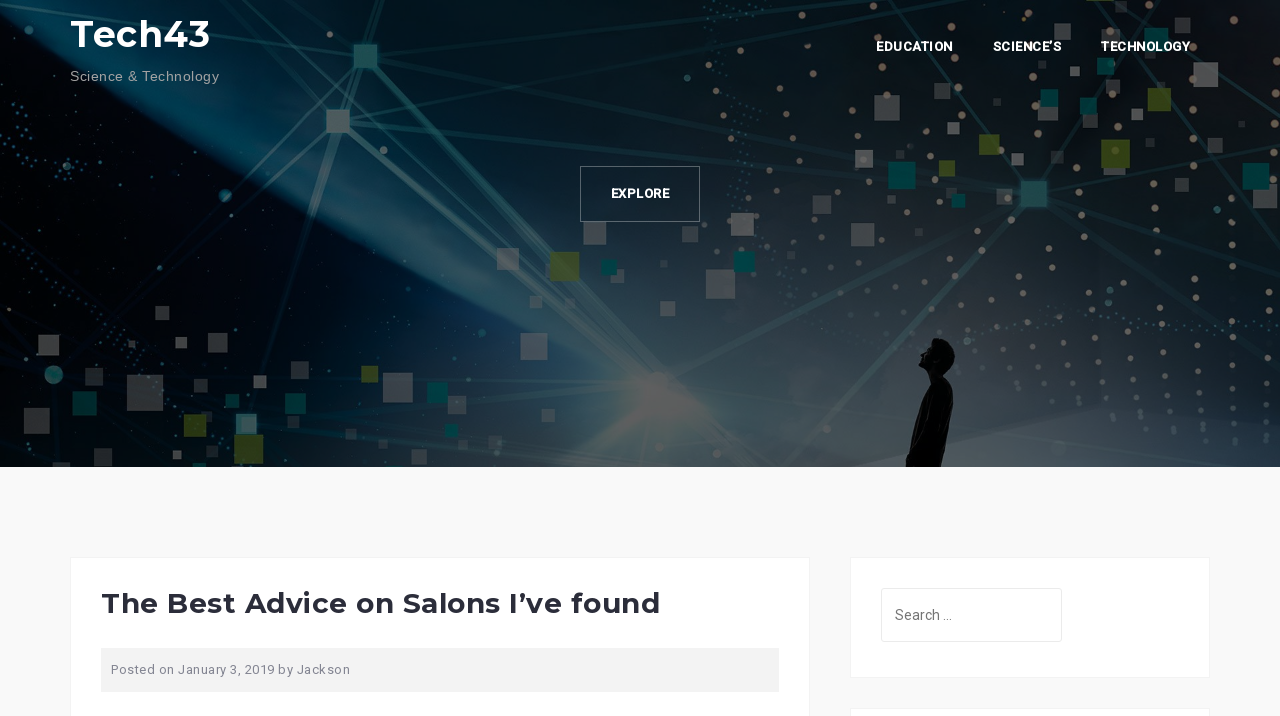

--- FILE ---
content_type: text/html; charset=UTF-8
request_url: https://www.tech43.net/the-best-advice-on-salons-ive-found.html
body_size: 13808
content:
<!DOCTYPE html>
<html lang="en-US">
<head>
<meta charset="UTF-8">
<meta name="viewport" content="width=device-width, initial-scale=1">
<link rel="profile" href="https://gmpg.org/xfn/11">
<link rel="pingback" href="https://www.tech43.net/xmlrpc.php">

<meta name='robots' content='index, follow, max-image-preview:large, max-snippet:-1, max-video-preview:-1' />

	<!-- This site is optimized with the Yoast SEO plugin v26.6 - https://yoast.com/wordpress/plugins/seo/ -->
	<title>The Best Advice on Salons I&#039;ve found - Tech43</title>
	<link rel="canonical" href="https://www.tech43.net/the-best-advice-on-salons-ive-found.html" />
	<meta property="og:locale" content="en_US" />
	<meta property="og:type" content="article" />
	<meta property="og:title" content="The Best Advice on Salons I&#039;ve found - Tech43" />
	<meta property="og:description" content="What to Consider When Searching for the Right Hairdresser Most people may not know this but the significance of choosing the right hairdresser can be equated to that of choosing [&hellip;]" />
	<meta property="og:url" content="https://www.tech43.net/the-best-advice-on-salons-ive-found.html" />
	<meta property="og:site_name" content="Tech43" />
	<meta property="article:published_time" content="2019-01-03T01:46:32+00:00" />
	<meta property="og:image" content="https://images.unsplash.com/photo-1521590832167-7bcbfaa6381f?ixlib=rb-0.3.5&amp;q=80&amp;fm=jpg&amp;crop=entropy&amp;cs=tinysrgb&amp;w=1080&amp;fit=max&amp;ixid=eyJhcHBfaWQiOjM2NTI5fQ&amp;s=4e3a9cb0fc2f7f23bdfbf0a831853d95" />
	<meta name="author" content="Jackson" />
	<meta name="twitter:card" content="summary_large_image" />
	<meta name="twitter:label1" content="Written by" />
	<meta name="twitter:data1" content="Jackson" />
	<meta name="twitter:label2" content="Est. reading time" />
	<meta name="twitter:data2" content="2 minutes" />
	<script type="application/ld+json" class="yoast-schema-graph">{"@context":"https://schema.org","@graph":[{"@type":"WebPage","@id":"https://www.tech43.net/the-best-advice-on-salons-ive-found.html","url":"https://www.tech43.net/the-best-advice-on-salons-ive-found.html","name":"The Best Advice on Salons I've found - Tech43","isPartOf":{"@id":"https://www.tech43.net/#website"},"primaryImageOfPage":{"@id":"https://www.tech43.net/the-best-advice-on-salons-ive-found.html#primaryimage"},"image":{"@id":"https://www.tech43.net/the-best-advice-on-salons-ive-found.html#primaryimage"},"thumbnailUrl":"https://images.unsplash.com/photo-1521590832167-7bcbfaa6381f?ixlib=rb-0.3.5&amp;q=80&amp;fm=jpg&amp;crop=entropy&amp;cs=tinysrgb&amp;w=1080&amp;fit=max&amp;ixid=eyJhcHBfaWQiOjM2NTI5fQ&amp;s=4e3a9cb0fc2f7f23bdfbf0a831853d95","datePublished":"2019-01-03T01:46:32+00:00","author":{"@id":"https://www.tech43.net/#/schema/person/2f28556c1fd3ceaf04a1ebedd0b9f6a0"},"breadcrumb":{"@id":"https://www.tech43.net/the-best-advice-on-salons-ive-found.html#breadcrumb"},"inLanguage":"en-US","potentialAction":[{"@type":"ReadAction","target":["https://www.tech43.net/the-best-advice-on-salons-ive-found.html"]}]},{"@type":"ImageObject","inLanguage":"en-US","@id":"https://www.tech43.net/the-best-advice-on-salons-ive-found.html#primaryimage","url":"https://images.unsplash.com/photo-1521590832167-7bcbfaa6381f?ixlib=rb-0.3.5&amp;q=80&amp;fm=jpg&amp;crop=entropy&amp;cs=tinysrgb&amp;w=1080&amp;fit=max&amp;ixid=eyJhcHBfaWQiOjM2NTI5fQ&amp;s=4e3a9cb0fc2f7f23bdfbf0a831853d95","contentUrl":"https://images.unsplash.com/photo-1521590832167-7bcbfaa6381f?ixlib=rb-0.3.5&amp;q=80&amp;fm=jpg&amp;crop=entropy&amp;cs=tinysrgb&amp;w=1080&amp;fit=max&amp;ixid=eyJhcHBfaWQiOjM2NTI5fQ&amp;s=4e3a9cb0fc2f7f23bdfbf0a831853d95"},{"@type":"BreadcrumbList","@id":"https://www.tech43.net/the-best-advice-on-salons-ive-found.html#breadcrumb","itemListElement":[{"@type":"ListItem","position":1,"name":"Home","item":"https://www.tech43.net/"},{"@type":"ListItem","position":2,"name":"The Best Advice on Salons I&#8217;ve found"}]},{"@type":"WebSite","@id":"https://www.tech43.net/#website","url":"https://www.tech43.net/","name":"Tech43","description":"Science &amp; Technology","potentialAction":[{"@type":"SearchAction","target":{"@type":"EntryPoint","urlTemplate":"https://www.tech43.net/?s={search_term_string}"},"query-input":{"@type":"PropertyValueSpecification","valueRequired":true,"valueName":"search_term_string"}}],"inLanguage":"en-US"},{"@type":"Person","@id":"https://www.tech43.net/#/schema/person/2f28556c1fd3ceaf04a1ebedd0b9f6a0","name":"Jackson","image":{"@type":"ImageObject","inLanguage":"en-US","@id":"https://www.tech43.net/#/schema/person/image/","url":"https://secure.gravatar.com/avatar/f6699c222697d073cd987b3caf01576afb606b2ae6fd6b91e772f10435030ccc?s=96&d=mm&r=g","contentUrl":"https://secure.gravatar.com/avatar/f6699c222697d073cd987b3caf01576afb606b2ae6fd6b91e772f10435030ccc?s=96&d=mm&r=g","caption":"Jackson"},"url":"https://www.tech43.net/author/jackson"}]}</script>
	<!-- / Yoast SEO plugin. -->


<link rel='dns-prefetch' href='//fonts.googleapis.com' />
<link rel="alternate" type="application/rss+xml" title="Tech43 &raquo; Feed" href="https://www.tech43.net/feed" />
<link rel="alternate" title="oEmbed (JSON)" type="application/json+oembed" href="https://www.tech43.net/wp-json/oembed/1.0/embed?url=https%3A%2F%2Fwww.tech43.net%2Fthe-best-advice-on-salons-ive-found.html" />
<link rel="alternate" title="oEmbed (XML)" type="text/xml+oembed" href="https://www.tech43.net/wp-json/oembed/1.0/embed?url=https%3A%2F%2Fwww.tech43.net%2Fthe-best-advice-on-salons-ive-found.html&#038;format=xml" />
<style id='wp-img-auto-sizes-contain-inline-css' type='text/css'>
img:is([sizes=auto i],[sizes^="auto," i]){contain-intrinsic-size:3000px 1500px}
/*# sourceURL=wp-img-auto-sizes-contain-inline-css */
</style>
<link rel='stylesheet' id='west-bootstrap-css' href='https://www.tech43.net/wp-content/themes/west/css/bootstrap/bootstrap.min.css?ver=1' type='text/css' media='all' />
<style id='wp-emoji-styles-inline-css' type='text/css'>

	img.wp-smiley, img.emoji {
		display: inline !important;
		border: none !important;
		box-shadow: none !important;
		height: 1em !important;
		width: 1em !important;
		margin: 0 0.07em !important;
		vertical-align: -0.1em !important;
		background: none !important;
		padding: 0 !important;
	}
/*# sourceURL=wp-emoji-styles-inline-css */
</style>
<style id='wp-block-library-inline-css' type='text/css'>
:root{--wp-block-synced-color:#7a00df;--wp-block-synced-color--rgb:122,0,223;--wp-bound-block-color:var(--wp-block-synced-color);--wp-editor-canvas-background:#ddd;--wp-admin-theme-color:#007cba;--wp-admin-theme-color--rgb:0,124,186;--wp-admin-theme-color-darker-10:#006ba1;--wp-admin-theme-color-darker-10--rgb:0,107,160.5;--wp-admin-theme-color-darker-20:#005a87;--wp-admin-theme-color-darker-20--rgb:0,90,135;--wp-admin-border-width-focus:2px}@media (min-resolution:192dpi){:root{--wp-admin-border-width-focus:1.5px}}.wp-element-button{cursor:pointer}:root .has-very-light-gray-background-color{background-color:#eee}:root .has-very-dark-gray-background-color{background-color:#313131}:root .has-very-light-gray-color{color:#eee}:root .has-very-dark-gray-color{color:#313131}:root .has-vivid-green-cyan-to-vivid-cyan-blue-gradient-background{background:linear-gradient(135deg,#00d084,#0693e3)}:root .has-purple-crush-gradient-background{background:linear-gradient(135deg,#34e2e4,#4721fb 50%,#ab1dfe)}:root .has-hazy-dawn-gradient-background{background:linear-gradient(135deg,#faaca8,#dad0ec)}:root .has-subdued-olive-gradient-background{background:linear-gradient(135deg,#fafae1,#67a671)}:root .has-atomic-cream-gradient-background{background:linear-gradient(135deg,#fdd79a,#004a59)}:root .has-nightshade-gradient-background{background:linear-gradient(135deg,#330968,#31cdcf)}:root .has-midnight-gradient-background{background:linear-gradient(135deg,#020381,#2874fc)}:root{--wp--preset--font-size--normal:16px;--wp--preset--font-size--huge:42px}.has-regular-font-size{font-size:1em}.has-larger-font-size{font-size:2.625em}.has-normal-font-size{font-size:var(--wp--preset--font-size--normal)}.has-huge-font-size{font-size:var(--wp--preset--font-size--huge)}.has-text-align-center{text-align:center}.has-text-align-left{text-align:left}.has-text-align-right{text-align:right}.has-fit-text{white-space:nowrap!important}#end-resizable-editor-section{display:none}.aligncenter{clear:both}.items-justified-left{justify-content:flex-start}.items-justified-center{justify-content:center}.items-justified-right{justify-content:flex-end}.items-justified-space-between{justify-content:space-between}.screen-reader-text{border:0;clip-path:inset(50%);height:1px;margin:-1px;overflow:hidden;padding:0;position:absolute;width:1px;word-wrap:normal!important}.screen-reader-text:focus{background-color:#ddd;clip-path:none;color:#444;display:block;font-size:1em;height:auto;left:5px;line-height:normal;padding:15px 23px 14px;text-decoration:none;top:5px;width:auto;z-index:100000}html :where(.has-border-color){border-style:solid}html :where([style*=border-top-color]){border-top-style:solid}html :where([style*=border-right-color]){border-right-style:solid}html :where([style*=border-bottom-color]){border-bottom-style:solid}html :where([style*=border-left-color]){border-left-style:solid}html :where([style*=border-width]){border-style:solid}html :where([style*=border-top-width]){border-top-style:solid}html :where([style*=border-right-width]){border-right-style:solid}html :where([style*=border-bottom-width]){border-bottom-style:solid}html :where([style*=border-left-width]){border-left-style:solid}html :where(img[class*=wp-image-]){height:auto;max-width:100%}:where(figure){margin:0 0 1em}html :where(.is-position-sticky){--wp-admin--admin-bar--position-offset:var(--wp-admin--admin-bar--height,0px)}@media screen and (max-width:600px){html :where(.is-position-sticky){--wp-admin--admin-bar--position-offset:0px}}

/*# sourceURL=wp-block-library-inline-css */
</style><style id='wp-block-heading-inline-css' type='text/css'>
h1:where(.wp-block-heading).has-background,h2:where(.wp-block-heading).has-background,h3:where(.wp-block-heading).has-background,h4:where(.wp-block-heading).has-background,h5:where(.wp-block-heading).has-background,h6:where(.wp-block-heading).has-background{padding:1.25em 2.375em}h1.has-text-align-left[style*=writing-mode]:where([style*=vertical-lr]),h1.has-text-align-right[style*=writing-mode]:where([style*=vertical-rl]),h2.has-text-align-left[style*=writing-mode]:where([style*=vertical-lr]),h2.has-text-align-right[style*=writing-mode]:where([style*=vertical-rl]),h3.has-text-align-left[style*=writing-mode]:where([style*=vertical-lr]),h3.has-text-align-right[style*=writing-mode]:where([style*=vertical-rl]),h4.has-text-align-left[style*=writing-mode]:where([style*=vertical-lr]),h4.has-text-align-right[style*=writing-mode]:where([style*=vertical-rl]),h5.has-text-align-left[style*=writing-mode]:where([style*=vertical-lr]),h5.has-text-align-right[style*=writing-mode]:where([style*=vertical-rl]),h6.has-text-align-left[style*=writing-mode]:where([style*=vertical-lr]),h6.has-text-align-right[style*=writing-mode]:where([style*=vertical-rl]){rotate:180deg}
/*# sourceURL=https://www.tech43.net/wp-includes/blocks/heading/style.min.css */
</style>
<style id='wp-block-tag-cloud-inline-css' type='text/css'>
.wp-block-tag-cloud{box-sizing:border-box}.wp-block-tag-cloud.aligncenter{justify-content:center;text-align:center}.wp-block-tag-cloud a{display:inline-block;margin-right:5px}.wp-block-tag-cloud span{display:inline-block;margin-left:5px;text-decoration:none}:root :where(.wp-block-tag-cloud.is-style-outline){display:flex;flex-wrap:wrap;gap:1ch}:root :where(.wp-block-tag-cloud.is-style-outline a){border:1px solid;font-size:unset!important;margin-right:0;padding:1ch 2ch;text-decoration:none!important}
/*# sourceURL=https://www.tech43.net/wp-includes/blocks/tag-cloud/style.min.css */
</style>
<style id='wp-block-paragraph-inline-css' type='text/css'>
.is-small-text{font-size:.875em}.is-regular-text{font-size:1em}.is-large-text{font-size:2.25em}.is-larger-text{font-size:3em}.has-drop-cap:not(:focus):first-letter{float:left;font-size:8.4em;font-style:normal;font-weight:100;line-height:.68;margin:.05em .1em 0 0;text-transform:uppercase}body.rtl .has-drop-cap:not(:focus):first-letter{float:none;margin-left:.1em}p.has-drop-cap.has-background{overflow:hidden}:root :where(p.has-background){padding:1.25em 2.375em}:where(p.has-text-color:not(.has-link-color)) a{color:inherit}p.has-text-align-left[style*="writing-mode:vertical-lr"],p.has-text-align-right[style*="writing-mode:vertical-rl"]{rotate:180deg}
/*# sourceURL=https://www.tech43.net/wp-includes/blocks/paragraph/style.min.css */
</style>
<style id='global-styles-inline-css' type='text/css'>
:root{--wp--preset--aspect-ratio--square: 1;--wp--preset--aspect-ratio--4-3: 4/3;--wp--preset--aspect-ratio--3-4: 3/4;--wp--preset--aspect-ratio--3-2: 3/2;--wp--preset--aspect-ratio--2-3: 2/3;--wp--preset--aspect-ratio--16-9: 16/9;--wp--preset--aspect-ratio--9-16: 9/16;--wp--preset--color--black: #000000;--wp--preset--color--cyan-bluish-gray: #abb8c3;--wp--preset--color--white: #ffffff;--wp--preset--color--pale-pink: #f78da7;--wp--preset--color--vivid-red: #cf2e2e;--wp--preset--color--luminous-vivid-orange: #ff6900;--wp--preset--color--luminous-vivid-amber: #fcb900;--wp--preset--color--light-green-cyan: #7bdcb5;--wp--preset--color--vivid-green-cyan: #00d084;--wp--preset--color--pale-cyan-blue: #8ed1fc;--wp--preset--color--vivid-cyan-blue: #0693e3;--wp--preset--color--vivid-purple: #9b51e0;--wp--preset--gradient--vivid-cyan-blue-to-vivid-purple: linear-gradient(135deg,rgb(6,147,227) 0%,rgb(155,81,224) 100%);--wp--preset--gradient--light-green-cyan-to-vivid-green-cyan: linear-gradient(135deg,rgb(122,220,180) 0%,rgb(0,208,130) 100%);--wp--preset--gradient--luminous-vivid-amber-to-luminous-vivid-orange: linear-gradient(135deg,rgb(252,185,0) 0%,rgb(255,105,0) 100%);--wp--preset--gradient--luminous-vivid-orange-to-vivid-red: linear-gradient(135deg,rgb(255,105,0) 0%,rgb(207,46,46) 100%);--wp--preset--gradient--very-light-gray-to-cyan-bluish-gray: linear-gradient(135deg,rgb(238,238,238) 0%,rgb(169,184,195) 100%);--wp--preset--gradient--cool-to-warm-spectrum: linear-gradient(135deg,rgb(74,234,220) 0%,rgb(151,120,209) 20%,rgb(207,42,186) 40%,rgb(238,44,130) 60%,rgb(251,105,98) 80%,rgb(254,248,76) 100%);--wp--preset--gradient--blush-light-purple: linear-gradient(135deg,rgb(255,206,236) 0%,rgb(152,150,240) 100%);--wp--preset--gradient--blush-bordeaux: linear-gradient(135deg,rgb(254,205,165) 0%,rgb(254,45,45) 50%,rgb(107,0,62) 100%);--wp--preset--gradient--luminous-dusk: linear-gradient(135deg,rgb(255,203,112) 0%,rgb(199,81,192) 50%,rgb(65,88,208) 100%);--wp--preset--gradient--pale-ocean: linear-gradient(135deg,rgb(255,245,203) 0%,rgb(182,227,212) 50%,rgb(51,167,181) 100%);--wp--preset--gradient--electric-grass: linear-gradient(135deg,rgb(202,248,128) 0%,rgb(113,206,126) 100%);--wp--preset--gradient--midnight: linear-gradient(135deg,rgb(2,3,129) 0%,rgb(40,116,252) 100%);--wp--preset--font-size--small: 13px;--wp--preset--font-size--medium: 20px;--wp--preset--font-size--large: 36px;--wp--preset--font-size--x-large: 42px;--wp--preset--spacing--20: 0.44rem;--wp--preset--spacing--30: 0.67rem;--wp--preset--spacing--40: 1rem;--wp--preset--spacing--50: 1.5rem;--wp--preset--spacing--60: 2.25rem;--wp--preset--spacing--70: 3.38rem;--wp--preset--spacing--80: 5.06rem;--wp--preset--shadow--natural: 6px 6px 9px rgba(0, 0, 0, 0.2);--wp--preset--shadow--deep: 12px 12px 50px rgba(0, 0, 0, 0.4);--wp--preset--shadow--sharp: 6px 6px 0px rgba(0, 0, 0, 0.2);--wp--preset--shadow--outlined: 6px 6px 0px -3px rgb(255, 255, 255), 6px 6px rgb(0, 0, 0);--wp--preset--shadow--crisp: 6px 6px 0px rgb(0, 0, 0);}:where(.is-layout-flex){gap: 0.5em;}:where(.is-layout-grid){gap: 0.5em;}body .is-layout-flex{display: flex;}.is-layout-flex{flex-wrap: wrap;align-items: center;}.is-layout-flex > :is(*, div){margin: 0;}body .is-layout-grid{display: grid;}.is-layout-grid > :is(*, div){margin: 0;}:where(.wp-block-columns.is-layout-flex){gap: 2em;}:where(.wp-block-columns.is-layout-grid){gap: 2em;}:where(.wp-block-post-template.is-layout-flex){gap: 1.25em;}:where(.wp-block-post-template.is-layout-grid){gap: 1.25em;}.has-black-color{color: var(--wp--preset--color--black) !important;}.has-cyan-bluish-gray-color{color: var(--wp--preset--color--cyan-bluish-gray) !important;}.has-white-color{color: var(--wp--preset--color--white) !important;}.has-pale-pink-color{color: var(--wp--preset--color--pale-pink) !important;}.has-vivid-red-color{color: var(--wp--preset--color--vivid-red) !important;}.has-luminous-vivid-orange-color{color: var(--wp--preset--color--luminous-vivid-orange) !important;}.has-luminous-vivid-amber-color{color: var(--wp--preset--color--luminous-vivid-amber) !important;}.has-light-green-cyan-color{color: var(--wp--preset--color--light-green-cyan) !important;}.has-vivid-green-cyan-color{color: var(--wp--preset--color--vivid-green-cyan) !important;}.has-pale-cyan-blue-color{color: var(--wp--preset--color--pale-cyan-blue) !important;}.has-vivid-cyan-blue-color{color: var(--wp--preset--color--vivid-cyan-blue) !important;}.has-vivid-purple-color{color: var(--wp--preset--color--vivid-purple) !important;}.has-black-background-color{background-color: var(--wp--preset--color--black) !important;}.has-cyan-bluish-gray-background-color{background-color: var(--wp--preset--color--cyan-bluish-gray) !important;}.has-white-background-color{background-color: var(--wp--preset--color--white) !important;}.has-pale-pink-background-color{background-color: var(--wp--preset--color--pale-pink) !important;}.has-vivid-red-background-color{background-color: var(--wp--preset--color--vivid-red) !important;}.has-luminous-vivid-orange-background-color{background-color: var(--wp--preset--color--luminous-vivid-orange) !important;}.has-luminous-vivid-amber-background-color{background-color: var(--wp--preset--color--luminous-vivid-amber) !important;}.has-light-green-cyan-background-color{background-color: var(--wp--preset--color--light-green-cyan) !important;}.has-vivid-green-cyan-background-color{background-color: var(--wp--preset--color--vivid-green-cyan) !important;}.has-pale-cyan-blue-background-color{background-color: var(--wp--preset--color--pale-cyan-blue) !important;}.has-vivid-cyan-blue-background-color{background-color: var(--wp--preset--color--vivid-cyan-blue) !important;}.has-vivid-purple-background-color{background-color: var(--wp--preset--color--vivid-purple) !important;}.has-black-border-color{border-color: var(--wp--preset--color--black) !important;}.has-cyan-bluish-gray-border-color{border-color: var(--wp--preset--color--cyan-bluish-gray) !important;}.has-white-border-color{border-color: var(--wp--preset--color--white) !important;}.has-pale-pink-border-color{border-color: var(--wp--preset--color--pale-pink) !important;}.has-vivid-red-border-color{border-color: var(--wp--preset--color--vivid-red) !important;}.has-luminous-vivid-orange-border-color{border-color: var(--wp--preset--color--luminous-vivid-orange) !important;}.has-luminous-vivid-amber-border-color{border-color: var(--wp--preset--color--luminous-vivid-amber) !important;}.has-light-green-cyan-border-color{border-color: var(--wp--preset--color--light-green-cyan) !important;}.has-vivid-green-cyan-border-color{border-color: var(--wp--preset--color--vivid-green-cyan) !important;}.has-pale-cyan-blue-border-color{border-color: var(--wp--preset--color--pale-cyan-blue) !important;}.has-vivid-cyan-blue-border-color{border-color: var(--wp--preset--color--vivid-cyan-blue) !important;}.has-vivid-purple-border-color{border-color: var(--wp--preset--color--vivid-purple) !important;}.has-vivid-cyan-blue-to-vivid-purple-gradient-background{background: var(--wp--preset--gradient--vivid-cyan-blue-to-vivid-purple) !important;}.has-light-green-cyan-to-vivid-green-cyan-gradient-background{background: var(--wp--preset--gradient--light-green-cyan-to-vivid-green-cyan) !important;}.has-luminous-vivid-amber-to-luminous-vivid-orange-gradient-background{background: var(--wp--preset--gradient--luminous-vivid-amber-to-luminous-vivid-orange) !important;}.has-luminous-vivid-orange-to-vivid-red-gradient-background{background: var(--wp--preset--gradient--luminous-vivid-orange-to-vivid-red) !important;}.has-very-light-gray-to-cyan-bluish-gray-gradient-background{background: var(--wp--preset--gradient--very-light-gray-to-cyan-bluish-gray) !important;}.has-cool-to-warm-spectrum-gradient-background{background: var(--wp--preset--gradient--cool-to-warm-spectrum) !important;}.has-blush-light-purple-gradient-background{background: var(--wp--preset--gradient--blush-light-purple) !important;}.has-blush-bordeaux-gradient-background{background: var(--wp--preset--gradient--blush-bordeaux) !important;}.has-luminous-dusk-gradient-background{background: var(--wp--preset--gradient--luminous-dusk) !important;}.has-pale-ocean-gradient-background{background: var(--wp--preset--gradient--pale-ocean) !important;}.has-electric-grass-gradient-background{background: var(--wp--preset--gradient--electric-grass) !important;}.has-midnight-gradient-background{background: var(--wp--preset--gradient--midnight) !important;}.has-small-font-size{font-size: var(--wp--preset--font-size--small) !important;}.has-medium-font-size{font-size: var(--wp--preset--font-size--medium) !important;}.has-large-font-size{font-size: var(--wp--preset--font-size--large) !important;}.has-x-large-font-size{font-size: var(--wp--preset--font-size--x-large) !important;}
/*# sourceURL=global-styles-inline-css */
</style>

<style id='classic-theme-styles-inline-css' type='text/css'>
/*! This file is auto-generated */
.wp-block-button__link{color:#fff;background-color:#32373c;border-radius:9999px;box-shadow:none;text-decoration:none;padding:calc(.667em + 2px) calc(1.333em + 2px);font-size:1.125em}.wp-block-file__button{background:#32373c;color:#fff;text-decoration:none}
/*# sourceURL=/wp-includes/css/classic-themes.min.css */
</style>
<link rel='stylesheet' id='west-style-css' href='https://www.tech43.net/wp-content/themes/west/style.css?ver=6.9' type='text/css' media='all' />
<style id='west-style-inline-css' type='text/css'>
.site-header {position: fixed;}
.site-header { background-color:#1C1E21;}
body, .widget a { color:#969CB3}
.site-footer, .footer-widgets { background-color:#1C1E29}

/*# sourceURL=west-style-inline-css */
</style>
<link rel='stylesheet' id='west-body-fonts-css' href='//fonts.googleapis.com/css?family=Roboto%3A400%2C400italic%2C500italic%2C500&#038;ver=6.9' type='text/css' media='all' />
<link rel='stylesheet' id='west-headings-fonts-css' href='//fonts.googleapis.com/css?family=Montserrat%3A400%2C700&#038;ver=6.9' type='text/css' media='all' />
<link rel='stylesheet' id='west-fontawesome-css' href='https://www.tech43.net/wp-content/themes/west/fonts/font-awesome.min.css?ver=6.9' type='text/css' media='all' />
<script type="text/javascript" src="https://www.tech43.net/wp-includes/js/jquery/jquery.min.js?ver=3.7.1" id="jquery-core-js"></script>
<script type="text/javascript" src="https://www.tech43.net/wp-includes/js/jquery/jquery-migrate.min.js?ver=3.4.1" id="jquery-migrate-js"></script>
<link rel="https://api.w.org/" href="https://www.tech43.net/wp-json/" /><link rel="alternate" title="JSON" type="application/json" href="https://www.tech43.net/wp-json/wp/v2/posts/1282" /><link rel="EditURI" type="application/rsd+xml" title="RSD" href="https://www.tech43.net/xmlrpc.php?rsd" />
<meta name="generator" content="WordPress 6.9" />
<link rel='shortlink' href='https://www.tech43.net/?p=1282' />
<!--[if lt IE 9]>
<script src="https://www.tech43.net/wp-content/themes/west/js/html5shiv.js"></script>
<![endif]-->
<link rel="icon" href="https://www.tech43.net/wp-content/uploads/2018/05/cropped-b-32x32.png" sizes="32x32" />
<link rel="icon" href="https://www.tech43.net/wp-content/uploads/2018/05/cropped-b-192x192.png" sizes="192x192" />
<link rel="apple-touch-icon" href="https://www.tech43.net/wp-content/uploads/2018/05/cropped-b-180x180.png" />
<meta name="msapplication-TileImage" content="https://www.tech43.net/wp-content/uploads/2018/05/cropped-b-270x270.png" />
</head>

<body class="wp-singular post-template-default single single-post postid-1282 single-format-standard wp-theme-west group-blog">
<div id="page" class="hfeed site">
	<a class="skip-link screen-reader-text" href="#content">Skip to content</a>

	<header id="masthead" class="site-header has-header" role="banner">
		<div class="container">
			<div class="site-branding col-md-4 col-sm-6 col-xs-12">
				<h1 class="site-title"><a href="https://www.tech43.net/" rel="home">Tech43</a></h1><h2 class="site-description">Science &amp; Technology</h2>			</div><!-- .site-branding -->

			<nav id="site-navigation" class="main-navigation col-md-8" role="navigation">
				<div class="menu-secondary-menu-container"><ul id="primary-menu" class="menu"><li id="menu-item-75" class="menu-item menu-item-type-taxonomy menu-item-object-category menu-item-has-children menu-item-75"><a href="https://www.tech43.net/category/education">Education</a>
<ul class="sub-menu">
	<li id="menu-item-77" class="menu-item menu-item-type-taxonomy menu-item-object-category menu-item-77"><a href="https://www.tech43.net/category/education/definition-of-education">definition of education</a></li>
	<li id="menu-item-79" class="menu-item menu-item-type-taxonomy menu-item-object-category menu-item-79"><a href="https://www.tech43.net/category/education/importance-of-education">importance of education</a></li>
	<li id="menu-item-78" class="menu-item menu-item-type-taxonomy menu-item-object-category menu-item-78"><a href="https://www.tech43.net/category/education/education-news">education news</a></li>
	<li id="menu-item-76" class="menu-item menu-item-type-taxonomy menu-item-object-category menu-item-76"><a href="https://www.tech43.net/category/education/adaptive-education">adaptive education</a></li>
</ul>
</li>
<li id="menu-item-80" class="menu-item menu-item-type-taxonomy menu-item-object-category menu-item-has-children menu-item-80"><a href="https://www.tech43.net/category/sciences">Science&#8217;s</a>
<ul class="sub-menu">
	<li id="menu-item-83" class="menu-item menu-item-type-taxonomy menu-item-object-category menu-item-83"><a href="https://www.tech43.net/category/sciences/definition-of-science">definition of science</a></li>
	<li id="menu-item-81" class="menu-item menu-item-type-taxonomy menu-item-object-category menu-item-81"><a href="https://www.tech43.net/category/sciences/applied-science">applied science</a></li>
	<li id="menu-item-82" class="menu-item menu-item-type-taxonomy menu-item-object-category menu-item-82"><a href="https://www.tech43.net/category/sciences/basic-science">basic science</a></li>
	<li id="menu-item-84" class="menu-item menu-item-type-taxonomy menu-item-object-category menu-item-84"><a href="https://www.tech43.net/category/sciences/science">science</a></li>
	<li id="menu-item-85" class="menu-item menu-item-type-taxonomy menu-item-object-category menu-item-85"><a href="https://www.tech43.net/category/sciences/science-and-technology">science and technology</a></li>
	<li id="menu-item-86" class="menu-item menu-item-type-taxonomy menu-item-object-category menu-item-86"><a href="https://www.tech43.net/category/sciences/science-education">science education</a></li>
	<li id="menu-item-87" class="menu-item menu-item-type-taxonomy menu-item-object-category menu-item-87"><a href="https://www.tech43.net/category/sciences/scientific-research">scientific research</a></li>
	<li id="menu-item-88" class="menu-item menu-item-type-taxonomy menu-item-object-category menu-item-88"><a href="https://www.tech43.net/category/sciences/scientists">scientists</a></li>
</ul>
</li>
<li id="menu-item-89" class="menu-item menu-item-type-taxonomy menu-item-object-category menu-item-has-children menu-item-89"><a href="https://www.tech43.net/category/technology">Technology</a>
<ul class="sub-menu">
	<li id="menu-item-92" class="menu-item menu-item-type-taxonomy menu-item-object-category menu-item-92"><a href="https://www.tech43.net/category/technology/definition-of-technology">definition of technology</a></li>
	<li id="menu-item-90" class="menu-item menu-item-type-taxonomy menu-item-object-category menu-item-90"><a href="https://www.tech43.net/category/technology/applied-technology">applied technology</a></li>
	<li id="menu-item-91" class="menu-item menu-item-type-taxonomy menu-item-object-category menu-item-91"><a href="https://www.tech43.net/category/technology/basic-technology">basic technology</a></li>
	<li id="menu-item-93" class="menu-item menu-item-type-taxonomy menu-item-object-category menu-item-93"><a href="https://www.tech43.net/category/technology/modern-technology">modern technology</a></li>
	<li id="menu-item-94" class="menu-item menu-item-type-taxonomy menu-item-object-category menu-item-94"><a href="https://www.tech43.net/category/technology/technician">technician</a></li>
	<li id="menu-item-95" class="menu-item menu-item-type-taxonomy menu-item-object-category menu-item-95"><a href="https://www.tech43.net/category/technology/technology-education">technology education</a></li>
	<li id="menu-item-96" class="menu-item menu-item-type-taxonomy menu-item-object-category menu-item-96"><a href="https://www.tech43.net/category/technology/technology-research">technology research</a></li>
</ul>
</li>
</ul></div>			</nav><!-- #site-navigation -->
			<nav class="mobile-nav"></nav>
		</div>
	</header><!-- #masthead -->

		<div class="header-image">
		<div class="header-info">
			<div class="header-info-inner">
				<h3 class="header-text"></h3>
				<div class="header-buttons"><a class="button header-button left-button" href="#primary">Explore</a></div></div></div>		<img class="large-header" src="https://www.tech43.net/wp-content/uploads/2018/05/aaaa.jpg" width="1920" alt="Tech43">
		
						<img class="small-header" src="https://www.tech43.net/wp-content/uploads/2018/05/aaaa.jpg" width="1024" alt="Tech43">
		
	</div>
	
	<div id="content" class="site-content">
			<div class="container">
	
	<div id="primary" class="content-area">
		<main id="main" class="site-main" role="main">

		
			
<article id="post-1282" class="post-1282 post type-post status-publish format-standard hentry category-home-products-services clearfix">

		
	<header class="entry-header">
		<h1 class="entry-title">The Best Advice on Salons I&#8217;ve found</h1>
				<div class="entry-meta">
			<span class="posted-on">Posted on <a href="https://www.tech43.net/the-best-advice-on-salons-ive-found.html" rel="bookmark"><time class="entry-date published updated" datetime="2019-01-03T01:46:32+00:00">January 3, 2019</time></a></span><span class="byline"> by <span class="author vcard"><a class="url fn n" href="https://www.tech43.net/author/jackson">Jackson</a></span></span>		</div><!-- .entry-meta -->
			</header><!-- .entry-header -->

	<div class="entry-content">
		<p><a style="margin:1em" href="https://the-hairstyle-blog.sitey.me/guide"><img decoding="async" src="https://images.unsplash.com/photo-1521590832167-7bcbfaa6381f?ixlib=rb-0.3.5&amp;q=80&amp;fm=jpg&amp;crop=entropy&amp;cs=tinysrgb&amp;w=1080&amp;fit=max&amp;ixid=eyJhcHBfaWQiOjM2NTI5fQ&amp;s=4e3a9cb0fc2f7f23bdfbf0a831853d95" style="width:160px;float:left;margin:1em" /></a>What to Consider When Searching for the Right Hairdresser</p>
<p>Most people may not know this but the significance of choosing the right hairdresser can be equated to that of choosing the right doctor. Both choices should be taken seriously. Just because you have met someone who tells you that they are professional hairdressers, it does not mean that they can handle your hair. You need to take your time and get a professional who understands how to treat your type of hair. If you just moved into a new area, choosing a hairdresser can be tasking. However, here are some few tips that can make your search process a little easier.</p>
<p>Area of Specialization<br />
The first thing that you should always remember is that assuming that the hairdresser you have met can handle your hair is a huge mistake. You have to ensure that you have chosen a professional who has served other clients who have the same hair type. You should not shy away from wanting to know about the expertise that your hairdresser has. You need to know whether they can offer the kind of services that you need. If you walk into a salon and the hairdressers do not look like they understand the kind of styling or braiding you want, it is time you look for another hairdresser.</p>
<p>Consider the Cost of services<br />
Another factor that you need to consider is cost. Different hairdressers have varying rates. However, it is important to be keen because some hairdressers are frauds. If you want to make the right choice, what you need to do is compare prices. When you compare prices, you get to know which is the average price for a particular service. So, for example, if you live in Warrington, you can go online search type hairdressers Warrington to get the names of the different professionals in the area. Once you get the names, look at the price rates on their sites and choose the one that is most affordable. </p>
<p>Ask for Recommendations<br />
Recommendations are great especially if you have no idea about a good hairdresser in your area. You can ask your friends or family members who live near your area to give you recommendations. If you are new in town and you do not have any relative close by, you can ask your colleagues or any neighbor that you trust to recommend a good hairstylist.</p>
<p>Consider Availability<br />
Finally, depending on your schedule, you need to choose a hairdresser who can make themselves available when you need them. Take your time and organize a meeting with your hairdresser and talk about how often you will be requiring their services and whether they will be available to provide the services. In addition to this, be sure to tell them about coming to offer their services at the comfort of your home if that is what will work for you.</p>
<p><a href="https://thehairstyletips.wordpress.com/2018/11/19/qualities-of-a-great-hairdresser/">Why No One Talks About Style Anymore</a></p>
<p><a href="https://thehairstyleblog.site123.me/hairdressing">Short Course on Stylists &#8211; Getting to Square 1</a></p>
			</div><!-- .entry-content -->

		<footer class="entry-footer">
		<span class="cat-links">Posted in <a href="https://www.tech43.net/category/home-products-services" rel="category tag">Home Products &amp; Services</a></span>	</footer><!-- .entry-footer -->
	</article><!-- #post-## -->

			
	<nav class="navigation post-navigation" aria-label="Posts">
		<h2 class="screen-reader-text">Post navigation</h2>
		<div class="nav-links"><div class="nav-previous"><a href="https://www.tech43.net/3-shops-tips-from-someone-with-experience-2.html" rel="prev">3 Shops Tips from Someone With Experience</a></div><div class="nav-next"><a href="https://www.tech43.net/why-people-think-commercial-are-a-good-idea.html" rel="next">Why People Think Commercial Are A Good Idea</a></div></div>
	</nav>
			
		
		</main><!-- #main -->
	</div><!-- #primary -->

	
<div id="secondary" class="widget-area" role="complementary">
	<aside id="search-2" class="widget widget_search"><form role="search" method="get" class="search-form" action="https://www.tech43.net/">
				<label>
					<span class="screen-reader-text">Search for:</span>
					<input type="search" class="search-field" placeholder="Search &hellip;" value="" name="s" />
				</label>
				<input type="submit" class="search-submit" value="Search" />
			</form></aside><aside id="nav_menu-2" class="widget widget_nav_menu"><h3 class="widget-title">About Us</h3><div class="menu-about-us-container"><ul id="menu-about-us" class="menu"><li id="menu-item-17" class="menu-item menu-item-type-post_type menu-item-object-page menu-item-17"><a href="https://www.tech43.net/contact-us">Contact us</a></li>
<li id="menu-item-16" class="menu-item menu-item-type-post_type menu-item-object-page menu-item-16"><a href="https://www.tech43.net/advertise-here">Advertise Here</a></li>
<li id="menu-item-15" class="menu-item menu-item-type-post_type menu-item-object-page menu-item-15"><a href="https://www.tech43.net/disclosure-policy">Disclosure Policy</a></li>
<li id="menu-item-14" class="menu-item menu-item-type-post_type menu-item-object-page menu-item-14"><a href="https://www.tech43.net/sitemap">Sitemap</a></li>
</ul></div></aside>
		<aside id="recent-posts-2" class="widget widget_recent_entries">
		<h3 class="widget-title">Recent Posts</h3>
		<ul>
											<li>
					<a href="https://www.tech43.net/business-health-insurance-options-for-employers.html">Business Health Insurance Options for Employers</a>
									</li>
											<li>
					<a href="https://www.tech43.net/the-evolution-and-importance-of-walkie-talkie-radios-in-modern-communication.html">The Evolution and Importance of Walkie Talkie Radios in Modern Communication</a>
									</li>
											<li>
					<a href="https://www.tech43.net/maximising-business-success-with-expert-guidance.html">Maximising Business Success with Expert Guidance</a>
									</li>
											<li>
					<a href="https://www.tech43.net/reaching-the-top-of-the-hr-profession-with-cipd-level-7.html">Reaching the Top of the HR Profession with CIPD Level 7</a>
									</li>
											<li>
					<a href="https://www.tech43.net/golden-career-opportunity-as-an-elderly-caregiver-in-japan-attractive-salary-and-requirements-to-meet.html">Golden Career Opportunity as an Elderly Caregiver in Japan: Attractive Salary and Requirements to Meet</a>
									</li>
											<li>
					<a href="https://www.tech43.net/vm-vs-bare-metal-in-vps-hosting.html">VM vs Bare Metal In VPS Hosting</a>
									</li>
											<li>
					<a href="https://www.tech43.net/tips-to-buy-a-domain-name-in-3-steps.html">Tips To Buy A Domain Name In 3 Steps</a>
									</li>
											<li>
					<a href="https://www.tech43.net/how-to-choose-the-best-website-builder-for-your-business.html">How To Choose The Best Website Builder For Your Business?</a>
									</li>
											<li>
					<a href="https://www.tech43.net/understanding-the-dedicated-hosting-server-setup.html">Understanding The Dedicated Hosting Server Setup</a>
									</li>
											<li>
					<a href="https://www.tech43.net/from-soft-to-strong-the-diverse-landscape-of-robotic-grippers.html">From Soft to Strong: The Diverse Landscape of Robotic Grippers</a>
									</li>
					</ul>

		</aside><aside id="archives-2" class="widget widget_archive"><h3 class="widget-title">Archives</h3>		<label class="screen-reader-text" for="archives-dropdown-2">Archives</label>
		<select id="archives-dropdown-2" name="archive-dropdown">
			
			<option value="">Select Month</option>
				<option value='https://www.tech43.net/2025/12'> December 2025 </option>
	<option value='https://www.tech43.net/2025/11'> November 2025 </option>
	<option value='https://www.tech43.net/2025/08'> August 2025 </option>
	<option value='https://www.tech43.net/2025/03'> March 2025 </option>
	<option value='https://www.tech43.net/2024/10'> October 2024 </option>
	<option value='https://www.tech43.net/2024/09'> September 2024 </option>
	<option value='https://www.tech43.net/2024/03'> March 2024 </option>
	<option value='https://www.tech43.net/2024/01'> January 2024 </option>
	<option value='https://www.tech43.net/2023/10'> October 2023 </option>
	<option value='https://www.tech43.net/2023/07'> July 2023 </option>
	<option value='https://www.tech43.net/2023/06'> June 2023 </option>
	<option value='https://www.tech43.net/2022/08'> August 2022 </option>
	<option value='https://www.tech43.net/2022/06'> June 2022 </option>
	<option value='https://www.tech43.net/2022/05'> May 2022 </option>
	<option value='https://www.tech43.net/2022/04'> April 2022 </option>
	<option value='https://www.tech43.net/2022/03'> March 2022 </option>
	<option value='https://www.tech43.net/2022/02'> February 2022 </option>
	<option value='https://www.tech43.net/2022/01'> January 2022 </option>
	<option value='https://www.tech43.net/2021/12'> December 2021 </option>
	<option value='https://www.tech43.net/2021/11'> November 2021 </option>
	<option value='https://www.tech43.net/2021/10'> October 2021 </option>
	<option value='https://www.tech43.net/2021/09'> September 2021 </option>
	<option value='https://www.tech43.net/2021/08'> August 2021 </option>
	<option value='https://www.tech43.net/2021/07'> July 2021 </option>
	<option value='https://www.tech43.net/2021/06'> June 2021 </option>
	<option value='https://www.tech43.net/2021/05'> May 2021 </option>
	<option value='https://www.tech43.net/2021/04'> April 2021 </option>
	<option value='https://www.tech43.net/2021/03'> March 2021 </option>
	<option value='https://www.tech43.net/2021/02'> February 2021 </option>
	<option value='https://www.tech43.net/2021/01'> January 2021 </option>
	<option value='https://www.tech43.net/2020/12'> December 2020 </option>
	<option value='https://www.tech43.net/2020/11'> November 2020 </option>
	<option value='https://www.tech43.net/2020/10'> October 2020 </option>
	<option value='https://www.tech43.net/2020/09'> September 2020 </option>
	<option value='https://www.tech43.net/2020/08'> August 2020 </option>
	<option value='https://www.tech43.net/2020/07'> July 2020 </option>
	<option value='https://www.tech43.net/2020/06'> June 2020 </option>
	<option value='https://www.tech43.net/2020/05'> May 2020 </option>
	<option value='https://www.tech43.net/2020/04'> April 2020 </option>
	<option value='https://www.tech43.net/2020/03'> March 2020 </option>
	<option value='https://www.tech43.net/2020/02'> February 2020 </option>
	<option value='https://www.tech43.net/2020/01'> January 2020 </option>
	<option value='https://www.tech43.net/2019/12'> December 2019 </option>
	<option value='https://www.tech43.net/2019/11'> November 2019 </option>
	<option value='https://www.tech43.net/2019/10'> October 2019 </option>
	<option value='https://www.tech43.net/2019/09'> September 2019 </option>
	<option value='https://www.tech43.net/2019/08'> August 2019 </option>
	<option value='https://www.tech43.net/2019/07'> July 2019 </option>
	<option value='https://www.tech43.net/2019/06'> June 2019 </option>
	<option value='https://www.tech43.net/2019/05'> May 2019 </option>
	<option value='https://www.tech43.net/2019/04'> April 2019 </option>
	<option value='https://www.tech43.net/2019/03'> March 2019 </option>
	<option value='https://www.tech43.net/2019/02'> February 2019 </option>
	<option value='https://www.tech43.net/2019/01'> January 2019 </option>
	<option value='https://www.tech43.net/2018/12'> December 2018 </option>
	<option value='https://www.tech43.net/2018/11'> November 2018 </option>
	<option value='https://www.tech43.net/2018/10'> October 2018 </option>
	<option value='https://www.tech43.net/2018/09'> September 2018 </option>
	<option value='https://www.tech43.net/2018/08'> August 2018 </option>
	<option value='https://www.tech43.net/2018/07'> July 2018 </option>
	<option value='https://www.tech43.net/2018/06'> June 2018 </option>
	<option value='https://www.tech43.net/2018/05'> May 2018 </option>
	<option value='https://www.tech43.net/2018/04'> April 2018 </option>
	<option value='https://www.tech43.net/2018/03'> March 2018 </option>
	<option value='https://www.tech43.net/2018/02'> February 2018 </option>
	<option value='https://www.tech43.net/2018/01'> January 2018 </option>
	<option value='https://www.tech43.net/2017/12'> December 2017 </option>
	<option value='https://www.tech43.net/2017/11'> November 2017 </option>
	<option value='https://www.tech43.net/2017/10'> October 2017 </option>
	<option value='https://www.tech43.net/2017/09'> September 2017 </option>
	<option value='https://www.tech43.net/2017/08'> August 2017 </option>
	<option value='https://www.tech43.net/2017/07'> July 2017 </option>
	<option value='https://www.tech43.net/2017/06'> June 2017 </option>
	<option value='https://www.tech43.net/2017/05'> May 2017 </option>

		</select>

			<script type="text/javascript">
/* <![CDATA[ */

( ( dropdownId ) => {
	const dropdown = document.getElementById( dropdownId );
	function onSelectChange() {
		setTimeout( () => {
			if ( 'escape' === dropdown.dataset.lastkey ) {
				return;
			}
			if ( dropdown.value ) {
				document.location.href = dropdown.value;
			}
		}, 250 );
	}
	function onKeyUp( event ) {
		if ( 'Escape' === event.key ) {
			dropdown.dataset.lastkey = 'escape';
		} else {
			delete dropdown.dataset.lastkey;
		}
	}
	function onClick() {
		delete dropdown.dataset.lastkey;
	}
	dropdown.addEventListener( 'keyup', onKeyUp );
	dropdown.addEventListener( 'click', onClick );
	dropdown.addEventListener( 'change', onSelectChange );
})( "archives-dropdown-2" );

//# sourceURL=WP_Widget_Archives%3A%3Awidget
/* ]]> */
</script>
</aside><aside id="categories-2" class="widget widget_categories"><h3 class="widget-title">Categories</h3><form action="https://www.tech43.net" method="get"><label class="screen-reader-text" for="cat">Categories</label><select  name='cat' id='cat' class='postform'>
	<option value='-1'>Select Category</option>
	<option class="level-0" value="62">adaptive education</option>
	<option class="level-0" value="190">Advertising &amp; Marketing</option>
	<option class="level-0" value="68">applied science</option>
	<option class="level-0" value="74">applied technology</option>
	<option class="level-0" value="189">Arts &amp; Entertainment</option>
	<option class="level-0" value="178">Auto &amp; Motor</option>
	<option class="level-0" value="67">basic science</option>
	<option class="level-0" value="73">basic technology</option>
	<option class="level-0" value="175">Business Products &amp; Services</option>
	<option class="level-0" value="173">Clothing &amp; Fashion</option>
	<option class="level-0" value="59">definition of education</option>
	<option class="level-0" value="63">definition of science</option>
	<option class="level-0" value="71">definition of technology</option>
	<option class="level-0" value="61">education news</option>
	<option class="level-0" value="172">Employment</option>
	<option class="level-0" value="181">Financial</option>
	<option class="level-0" value="180">Foods &amp; Culinary</option>
	<option class="level-0" value="183">Health &amp; Fitness</option>
	<option class="level-0" value="179">Health Care &amp; Medical</option>
	<option class="level-0" value="184">Home Products &amp; Services</option>
	<option class="level-0" value="60">importance of education</option>
	<option class="level-0" value="191">Internet Services</option>
	<option class="level-0" value="75">modern technology</option>
	<option class="level-0" value="182">Personal Product &amp; Services</option>
	<option class="level-0" value="187">Pets &amp; Animals</option>
	<option class="level-0" value="176">Real Estate</option>
	<option class="level-0" value="177">Relationships</option>
	<option class="level-0" value="64">science</option>
	<option class="level-0" value="65">science and technology</option>
	<option class="level-0" value="66">science education</option>
	<option class="level-0" value="70">scientific research</option>
	<option class="level-0" value="69">scientists</option>
	<option class="level-0" value="188">Software</option>
	<option class="level-0" value="174">Sports &amp; Athletics</option>
	<option class="level-0" value="76">technician</option>
	<option class="level-0" value="58">Technology</option>
	<option class="level-0" value="72">technology education</option>
	<option class="level-0" value="77">technology research</option>
	<option class="level-0" value="185">Travel</option>
	<option class="level-0" value="1">Uncategorized</option>
	<option class="level-0" value="186">Web Resources</option>
</select>
</form><script type="text/javascript">
/* <![CDATA[ */

( ( dropdownId ) => {
	const dropdown = document.getElementById( dropdownId );
	function onSelectChange() {
		setTimeout( () => {
			if ( 'escape' === dropdown.dataset.lastkey ) {
				return;
			}
			if ( dropdown.value && parseInt( dropdown.value ) > 0 && dropdown instanceof HTMLSelectElement ) {
				dropdown.parentElement.submit();
			}
		}, 250 );
	}
	function onKeyUp( event ) {
		if ( 'Escape' === event.key ) {
			dropdown.dataset.lastkey = 'escape';
		} else {
			delete dropdown.dataset.lastkey;
		}
	}
	function onClick() {
		delete dropdown.dataset.lastkey;
	}
	dropdown.addEventListener( 'keyup', onKeyUp );
	dropdown.addEventListener( 'click', onClick );
	dropdown.addEventListener( 'change', onSelectChange );
})( "cat" );

//# sourceURL=WP_Widget_Categories%3A%3Awidget
/* ]]> */
</script>
</aside><aside id="block-2" class="widget widget_block widget_tag_cloud"><p class="wp-block-tag-cloud"><a href="https://www.tech43.net/tag/applied" class="tag-cloud-link tag-link-136 tag-link-position-1" style="font-size: 8.6805555555556pt;" aria-label="applied (12 items)">applied</a>
<a href="https://www.tech43.net/tag/architecting" class="tag-cloud-link tag-link-143 tag-link-position-2" style="font-size: 9.3611111111111pt;" aria-label="architecting (14 items)">architecting</a>
<a href="https://www.tech43.net/tag/articles" class="tag-cloud-link tag-link-106 tag-link-position-3" style="font-size: 13.055555555556pt;" aria-label="articles (35 items)">articles</a>
<a href="https://www.tech43.net/tag/avengers" class="tag-cloud-link tag-link-128 tag-link-position-4" style="font-size: 9.3611111111111pt;" aria-label="avengers (14 items)">avengers</a>
<a href="https://www.tech43.net/tag/breakthrough" class="tag-cloud-link tag-link-168 tag-link-position-5" style="font-size: 8pt;" aria-label="breakthrough (10 items)">breakthrough</a>
<a href="https://www.tech43.net/tag/center" class="tag-cloud-link tag-link-151 tag-link-position-6" style="font-size: 8.3888888888889pt;" aria-label="center (11 items)">center</a>
<a href="https://www.tech43.net/tag/college" class="tag-cloud-link tag-link-199 tag-link-position-7" style="font-size: 8pt;" aria-label="college (10 items)">college</a>
<a href="https://www.tech43.net/tag/confocal" class="tag-cloud-link tag-link-103 tag-link-position-8" style="font-size: 8.6805555555556pt;" aria-label="confocal (12 items)">confocal</a>
<a href="https://www.tech43.net/tag/connections" class="tag-cloud-link tag-link-87 tag-link-position-9" style="font-size: 8.6805555555556pt;" aria-label="connections (12 items)">connections</a>
<a href="https://www.tech43.net/tag/democracy" class="tag-cloud-link tag-link-119 tag-link-position-10" style="font-size: 8.3888888888889pt;" aria-label="democracy (11 items)">democracy</a>
<a href="https://www.tech43.net/tag/devoted" class="tag-cloud-link tag-link-84 tag-link-position-11" style="font-size: 8.3888888888889pt;" aria-label="devoted (11 items)">devoted</a>
<a href="https://www.tech43.net/tag/education" class="tag-cloud-link tag-link-162 tag-link-position-12" style="font-size: 14.611111111111pt;" aria-label="education (52 items)">education</a>
<a href="https://www.tech43.net/tag/electro" class="tag-cloud-link tag-link-129 tag-link-position-13" style="font-size: 9.3611111111111pt;" aria-label="electro (14 items)">electro</a>
<a href="https://www.tech43.net/tag/endomicroscopy" class="tag-cloud-link tag-link-105 tag-link-position-14" style="font-size: 8.6805555555556pt;" aria-label="endomicroscopy (12 items)">endomicroscopy</a>
<a href="https://www.tech43.net/tag/engineering" class="tag-cloud-link tag-link-89 tag-link-position-15" style="font-size: 11.791666666667pt;" aria-label="engineering (26 items)">engineering</a>
<a href="https://www.tech43.net/tag/expertise" class="tag-cloud-link tag-link-339 tag-link-position-16" style="font-size: 13.736111111111pt;" aria-label="expertise (42 items)">expertise</a>
<a href="https://www.tech43.net/tag/guardian" class="tag-cloud-link tag-link-115 tag-link-position-17" style="font-size: 8.6805555555556pt;" aria-label="guardian (12 items)">guardian</a>
<a href="https://www.tech43.net/tag/history" class="tag-cloud-link tag-link-85 tag-link-position-18" style="font-size: 9.3611111111111pt;" aria-label="history (14 items)">history</a>
<a href="https://www.tech43.net/tag/humane" class="tag-cloud-link tag-link-124 tag-link-position-19" style="font-size: 9.0694444444444pt;" aria-label="humane (13 items)">humane</a>
<a href="https://www.tech43.net/tag/importance" class="tag-cloud-link tag-link-215 tag-link-position-20" style="font-size: 9.3611111111111pt;" aria-label="importance (14 items)">importance</a>
<a href="https://www.tech43.net/tag/information" class="tag-cloud-link tag-link-108 tag-link-position-21" style="font-size: 14.222222222222pt;" aria-label="information (47 items)">information</a>
<a href="https://www.tech43.net/tag/instructional" class="tag-cloud-link tag-link-391 tag-link-position-22" style="font-size: 8.6805555555556pt;" aria-label="instructional (12 items)">instructional</a>
<a href="https://www.tech43.net/tag/knowhow" class="tag-cloud-link tag-link-336 tag-link-position-23" style="font-size: 13.055555555556pt;" aria-label="knowhow (35 items)">knowhow</a>
<a href="https://www.tech43.net/tag/laser" class="tag-cloud-link tag-link-104 tag-link-position-24" style="font-size: 8.6805555555556pt;" aria-label="laser (12 items)">laser</a>
<a href="https://www.tech43.net/tag/modern" class="tag-cloud-link tag-link-144 tag-link-position-25" style="font-size: 8.6805555555556pt;" aria-label="modern (12 items)">modern</a>
<a href="https://www.tech43.net/tag/nonprofit" class="tag-cloud-link tag-link-133 tag-link-position-26" style="font-size: 9.0694444444444pt;" aria-label="nonprofit (13 items)">nonprofit</a>
<a href="https://www.tech43.net/tag/online" class="tag-cloud-link tag-link-334 tag-link-position-27" style="font-size: 9.8472222222222pt;" aria-label="online (16 items)">online</a>
<a href="https://www.tech43.net/tag/options" class="tag-cloud-link tag-link-113 tag-link-position-28" style="font-size: 9.8472222222222pt;" aria-label="options (16 items)">options</a>
<a href="https://www.tech43.net/tag/program" class="tag-cloud-link tag-link-146 tag-link-position-29" style="font-size: 8.6805555555556pt;" aria-label="program (12 items)">program</a>
<a href="https://www.tech43.net/tag/providers" class="tag-cloud-link tag-link-94 tag-link-position-30" style="font-size: 8pt;" aria-label="providers (10 items)">providers</a>
<a href="https://www.tech43.net/tag/public" class="tag-cloud-link tag-link-249 tag-link-position-31" style="font-size: 8pt;" aria-label="public (10 items)">public</a>
<a href="https://www.tech43.net/tag/schooling" class="tag-cloud-link tag-link-101 tag-link-position-32" style="font-size: 13.25pt;" aria-label="schooling (37 items)">schooling</a>
<a href="https://www.tech43.net/tag/science" class="tag-cloud-link tag-link-200 tag-link-position-33" style="font-size: 19.375pt;" aria-label="science (160 items)">science</a>
<a href="https://www.tech43.net/tag/sciences" class="tag-cloud-link tag-link-137 tag-link-position-34" style="font-size: 9.0694444444444pt;" aria-label="sciences (13 items)">sciences</a>
<a href="https://www.tech43.net/tag/scientists" class="tag-cloud-link tag-link-297 tag-link-position-35" style="font-size: 8.3888888888889pt;" aria-label="scientists (11 items)">scientists</a>
<a href="https://www.tech43.net/tag/services" class="tag-cloud-link tag-link-125 tag-link-position-36" style="font-size: 8.6805555555556pt;" aria-label="services (12 items)">services</a>
<a href="https://www.tech43.net/tag/society" class="tag-cloud-link tag-link-79 tag-link-position-37" style="font-size: 12.666666666667pt;" aria-label="society (32 items)">society</a>
<a href="https://www.tech43.net/tag/software" class="tag-cloud-link tag-link-145 tag-link-position-38" style="font-size: 10.138888888889pt;" aria-label="software (17 items)">software</a>
<a href="https://www.tech43.net/tag/technological" class="tag-cloud-link tag-link-107 tag-link-position-39" style="font-size: 8.3888888888889pt;" aria-label="technological (11 items)">technological</a>
<a href="https://www.tech43.net/tag/technologies" class="tag-cloud-link tag-link-159 tag-link-position-40" style="font-size: 8pt;" aria-label="technologies (10 items)">technologies</a>
<a href="https://www.tech43.net/tag/technology" class="tag-cloud-link tag-link-81 tag-link-position-41" style="font-size: 22pt;" aria-label="technology (302 items)">technology</a>
<a href="https://www.tech43.net/tag/technologycenter" class="tag-cloud-link tag-link-120 tag-link-position-42" style="font-size: 8.3888888888889pt;" aria-label="technologycenter (11 items)">technologycenter</a>
<a href="https://www.tech43.net/tag/training" class="tag-cloud-link tag-link-154 tag-link-position-43" style="font-size: 13.736111111111pt;" aria-label="training (42 items)">training</a>
<a href="https://www.tech43.net/tag/transformation" class="tag-cloud-link tag-link-93 tag-link-position-44" style="font-size: 9.3611111111111pt;" aria-label="transformation (14 items)">transformation</a>
<a href="https://www.tech43.net/tag/washington" class="tag-cloud-link tag-link-96 tag-link-position-45" style="font-size: 8pt;" aria-label="washington (10 items)">washington</a></p></aside><aside id="magenet_widget-2" class="widget widget_magenet_widget"><aside class="widget magenet_widget_box"><div class="mads-block"></div></aside></aside></div><!-- #secondary -->
<!-- wmm w -->
		</div>
	</div><!-- #content -->

	
    <a class="go-top"><i class="fa fa-angle-up"></i></a>

	<footer id="colophon" class="site-footer" role="contentinfo">
		<div class="site-info container">
			<a href="http://wordpress.org/">Proudly powered by WordPress</a>
			<span class="sep"> | </span>
			Theme: <a href="http://athemes.com/theme/west" rel="nofollow">West</a> by aThemes.		</div><!-- .site-info -->
	</footer><!-- #colophon -->
</div><!-- #page -->

<script type="speculationrules">
{"prefetch":[{"source":"document","where":{"and":[{"href_matches":"/*"},{"not":{"href_matches":["/wp-*.php","/wp-admin/*","/wp-content/uploads/*","/wp-content/*","/wp-content/plugins/*","/wp-content/themes/west/*","/*\\?(.+)"]}},{"not":{"selector_matches":"a[rel~=\"nofollow\"]"}},{"not":{"selector_matches":".no-prefetch, .no-prefetch a"}}]},"eagerness":"conservative"}]}
</script>
<script type="text/javascript" src="https://www.tech43.net/wp-content/themes/west/js/skip-link-focus-fix.js?ver=20130115" id="west-skip-link-focus-fix-js"></script>
<script type="text/javascript" src="https://www.tech43.net/wp-content/themes/west/js/main.js?ver=6.9" id="west-main-js"></script>
<script type="text/javascript" src="https://www.tech43.net/wp-content/themes/west/js/scripts.min.js?ver=6.9" id="west-scripts-js"></script>
<script id="wp-emoji-settings" type="application/json">
{"baseUrl":"https://s.w.org/images/core/emoji/17.0.2/72x72/","ext":".png","svgUrl":"https://s.w.org/images/core/emoji/17.0.2/svg/","svgExt":".svg","source":{"concatemoji":"https://www.tech43.net/wp-includes/js/wp-emoji-release.min.js?ver=6.9"}}
</script>
<script type="module">
/* <![CDATA[ */
/*! This file is auto-generated */
const a=JSON.parse(document.getElementById("wp-emoji-settings").textContent),o=(window._wpemojiSettings=a,"wpEmojiSettingsSupports"),s=["flag","emoji"];function i(e){try{var t={supportTests:e,timestamp:(new Date).valueOf()};sessionStorage.setItem(o,JSON.stringify(t))}catch(e){}}function c(e,t,n){e.clearRect(0,0,e.canvas.width,e.canvas.height),e.fillText(t,0,0);t=new Uint32Array(e.getImageData(0,0,e.canvas.width,e.canvas.height).data);e.clearRect(0,0,e.canvas.width,e.canvas.height),e.fillText(n,0,0);const a=new Uint32Array(e.getImageData(0,0,e.canvas.width,e.canvas.height).data);return t.every((e,t)=>e===a[t])}function p(e,t){e.clearRect(0,0,e.canvas.width,e.canvas.height),e.fillText(t,0,0);var n=e.getImageData(16,16,1,1);for(let e=0;e<n.data.length;e++)if(0!==n.data[e])return!1;return!0}function u(e,t,n,a){switch(t){case"flag":return n(e,"\ud83c\udff3\ufe0f\u200d\u26a7\ufe0f","\ud83c\udff3\ufe0f\u200b\u26a7\ufe0f")?!1:!n(e,"\ud83c\udde8\ud83c\uddf6","\ud83c\udde8\u200b\ud83c\uddf6")&&!n(e,"\ud83c\udff4\udb40\udc67\udb40\udc62\udb40\udc65\udb40\udc6e\udb40\udc67\udb40\udc7f","\ud83c\udff4\u200b\udb40\udc67\u200b\udb40\udc62\u200b\udb40\udc65\u200b\udb40\udc6e\u200b\udb40\udc67\u200b\udb40\udc7f");case"emoji":return!a(e,"\ud83e\u1fac8")}return!1}function f(e,t,n,a){let r;const o=(r="undefined"!=typeof WorkerGlobalScope&&self instanceof WorkerGlobalScope?new OffscreenCanvas(300,150):document.createElement("canvas")).getContext("2d",{willReadFrequently:!0}),s=(o.textBaseline="top",o.font="600 32px Arial",{});return e.forEach(e=>{s[e]=t(o,e,n,a)}),s}function r(e){var t=document.createElement("script");t.src=e,t.defer=!0,document.head.appendChild(t)}a.supports={everything:!0,everythingExceptFlag:!0},new Promise(t=>{let n=function(){try{var e=JSON.parse(sessionStorage.getItem(o));if("object"==typeof e&&"number"==typeof e.timestamp&&(new Date).valueOf()<e.timestamp+604800&&"object"==typeof e.supportTests)return e.supportTests}catch(e){}return null}();if(!n){if("undefined"!=typeof Worker&&"undefined"!=typeof OffscreenCanvas&&"undefined"!=typeof URL&&URL.createObjectURL&&"undefined"!=typeof Blob)try{var e="postMessage("+f.toString()+"("+[JSON.stringify(s),u.toString(),c.toString(),p.toString()].join(",")+"));",a=new Blob([e],{type:"text/javascript"});const r=new Worker(URL.createObjectURL(a),{name:"wpTestEmojiSupports"});return void(r.onmessage=e=>{i(n=e.data),r.terminate(),t(n)})}catch(e){}i(n=f(s,u,c,p))}t(n)}).then(e=>{for(const n in e)a.supports[n]=e[n],a.supports.everything=a.supports.everything&&a.supports[n],"flag"!==n&&(a.supports.everythingExceptFlag=a.supports.everythingExceptFlag&&a.supports[n]);var t;a.supports.everythingExceptFlag=a.supports.everythingExceptFlag&&!a.supports.flag,a.supports.everything||((t=a.source||{}).concatemoji?r(t.concatemoji):t.wpemoji&&t.twemoji&&(r(t.twemoji),r(t.wpemoji)))});
//# sourceURL=https://www.tech43.net/wp-includes/js/wp-emoji-loader.min.js
/* ]]> */
</script>

<script defer src="https://static.cloudflareinsights.com/beacon.min.js/vcd15cbe7772f49c399c6a5babf22c1241717689176015" integrity="sha512-ZpsOmlRQV6y907TI0dKBHq9Md29nnaEIPlkf84rnaERnq6zvWvPUqr2ft8M1aS28oN72PdrCzSjY4U6VaAw1EQ==" data-cf-beacon='{"version":"2024.11.0","token":"57606a22d8eb42c48afcaf91c2030ba9","r":1,"server_timing":{"name":{"cfCacheStatus":true,"cfEdge":true,"cfExtPri":true,"cfL4":true,"cfOrigin":true,"cfSpeedBrain":true},"location_startswith":null}}' crossorigin="anonymous"></script>
</body>
</html>


--- FILE ---
content_type: application/javascript
request_url: https://www.tech43.net/wp-content/themes/west/js/scripts.min.js?ver=6.9
body_size: 165
content:
jQuery(function(e){e(".sub-menu").hide(),e(".main-navigation .children").hide(),e(".menu-item").hover(function(){e(this).children(".sub-menu").slideDown()},function(){e(this).children(".sub-menu").hide()}),e(".main-navigation li").hover(function(){e(this).children(".main-navigation .children").slideDown()},function(){e(this).children(".main-navigation .children").hide()})}),jQuery(function(e){e(".social-menu-widget li a").attr("target","_blank")}),jQuery(function(e){e("body").fitVids()}),jQuery(function(e){e(".main-navigation .menu").slicknav({label:'<i class="fa fa-bars"></i>',prependTo:".mobile-nav",closedSymbol:"&#43;",openedSymbol:"&#45;",allowParentLinks:!0}),e(".info-close").click(function(){return e(this).parent().fadeOut(),!1})}),jQuery(function(e){var n=e(".site-header").outerHeight();e(".header-clone").css("height",n),e(window).resize(function(){var n=e(".site-header").outerHeight();e(".header-clone").css("height",n)})}),jQuery(function(e){e(window).scroll(function(){e(this).scrollTop()>0?e(".site-header").addClass("header-scrolled"):e(".site-header").removeClass("header-scrolled")})}),jQuery(function(e){var n=e(".go-top");e(window).scroll(function(){e(this).scrollTop()>800?n.addClass("show"):n.removeClass("show")}),n.on("click",function(){return e("html, body").animate({scrollTop:0},1e3),!1})}),jQuery(function(e){e('a[href*="#"]:not([href="#"],.wc-tabs a)').click(function(){if(location.pathname.replace(/^\//,"")==this.pathname.replace(/^\//,"")&&location.hostname==this.hostname){var n=e(this.hash);if(n=n.length?n:e("[name="+this.hash.slice(1)+"]"),n.length)return e("html,body").animate({scrollTop:n.offset().top-70},1e3),!1}})});